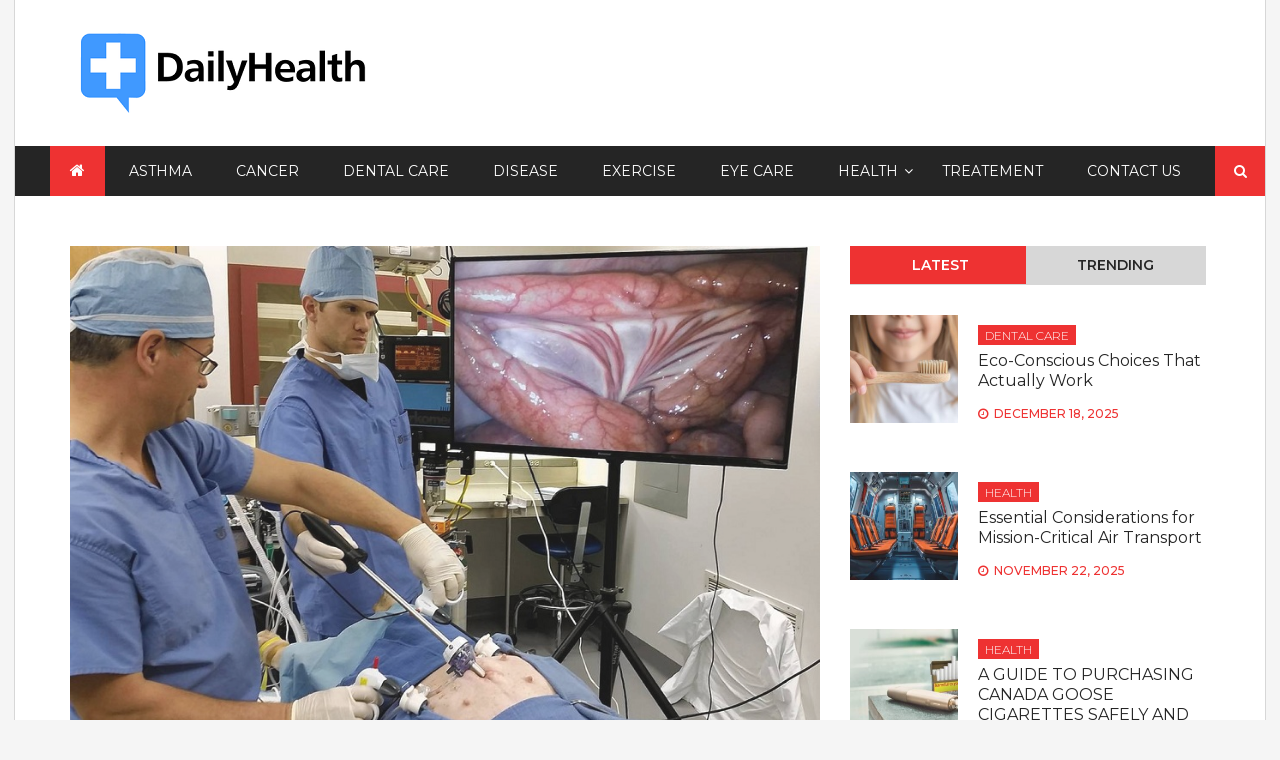

--- FILE ---
content_type: text/html; charset=UTF-8
request_url: https://dailyhealthcarechat.com/significance-of-regular-check-ups-with-your-obstetrician-and-gynecologist/
body_size: 12979
content:
<!DOCTYPE html> <html lang="en-US">
<head>
    	<meta name="robots" content="noodp" />
<meta name="robots" content="index, follow">
<script data-ad-client="ca-pub-8288407026647732" async src="https://pagead2.googlesyndication.com/pagead/js/adsbygoogle.js"></script>
		<meta charset="utf-8">
    <meta http-equiv="X-UA-Compatible" content="IE=edge">
    <meta name="viewport" content="width=device-width, initial-scale=1, maximum-scale=1"> 
	
	<title>Significance of Regular Check-ups with Your Obstetrician and Gynecologist | Dailyhealthcarechat.com</title>
<meta name='robots' content='max-image-preview:large' />

<!-- All In One SEO Pack 3.7.1[446,542] -->
<meta name="description"  content="simple truth - your health is in your hands. Those regular visits to your obstetrician and gynecologist are your sword and shield in the battle" />

<script type="application/ld+json" class="aioseop-schema">{"@context":"https://schema.org","@graph":[{"@type":"Organization","@id":"https://dailyhealthcarechat.com/#organization","url":"https://dailyhealthcarechat.com/","name":"My Blog","sameAs":[],"logo":{"@type":"ImageObject","@id":"https://dailyhealthcarechat.com/#logo","url":"https://dailyhealthcarechat.com/wp-content/uploads/2022/06/cropped-dailyhealthcarechat.png","caption":""},"image":{"@id":"https://dailyhealthcarechat.com/#logo"}},{"@type":"WebSite","@id":"https://dailyhealthcarechat.com/#website","url":"https://dailyhealthcarechat.com/","name":"My Blog","publisher":{"@id":"https://dailyhealthcarechat.com/#organization"},"potentialAction":{"@type":"SearchAction","target":"https://dailyhealthcarechat.com/?s={search_term_string}","query-input":"required name=search_term_string"}},{"@type":"WebPage","@id":"https://dailyhealthcarechat.com/significance-of-regular-check-ups-with-your-obstetrician-and-gynecologist/#webpage","url":"https://dailyhealthcarechat.com/significance-of-regular-check-ups-with-your-obstetrician-and-gynecologist/","inLanguage":"en-US","name":"Significance of Regular Check-ups with Your Obstetrician and Gynecologist","isPartOf":{"@id":"https://dailyhealthcarechat.com/#website"},"breadcrumb":{"@id":"https://dailyhealthcarechat.com/significance-of-regular-check-ups-with-your-obstetrician-and-gynecologist/#breadcrumblist"},"description":"simple truth - your health is in your hands. Those regular visits to your obstetrician and gynecologist are your sword and shield in the battle","image":{"@type":"ImageObject","@id":"https://dailyhealthcarechat.com/significance-of-regular-check-ups-with-your-obstetrician-and-gynecologist/#primaryimage","url":"https://dailyhealthcarechat.com/wp-content/uploads/2023/11/invasive-surgery.jpg","width":875,"height":563},"primaryImageOfPage":{"@id":"https://dailyhealthcarechat.com/significance-of-regular-check-ups-with-your-obstetrician-and-gynecologist/#primaryimage"},"datePublished":"2023-11-10T04:47:47+00:00","dateModified":"2023-11-10T04:47:47+00:00"},{"@type":"Article","@id":"https://dailyhealthcarechat.com/significance-of-regular-check-ups-with-your-obstetrician-and-gynecologist/#article","isPartOf":{"@id":"https://dailyhealthcarechat.com/significance-of-regular-check-ups-with-your-obstetrician-and-gynecologist/#webpage"},"author":{"@id":"https://dailyhealthcarechat.com/author/admin/#author"},"headline":"Significance of Regular Check-ups with Your Obstetrician and Gynecologist","datePublished":"2023-11-10T04:47:47+00:00","dateModified":"2023-11-10T04:47:47+00:00","commentCount":0,"mainEntityOfPage":{"@id":"https://dailyhealthcarechat.com/significance-of-regular-check-ups-with-your-obstetrician-and-gynecologist/#webpage"},"publisher":{"@id":"https://dailyhealthcarechat.com/#organization"},"articleSection":"Surgery","image":{"@type":"ImageObject","@id":"https://dailyhealthcarechat.com/significance-of-regular-check-ups-with-your-obstetrician-and-gynecologist/#primaryimage","url":"https://dailyhealthcarechat.com/wp-content/uploads/2023/11/invasive-surgery.jpg","width":875,"height":563}},{"@type":"Person","@id":"https://dailyhealthcarechat.com/author/admin/#author","name":"admin","sameAs":[],"image":{"@type":"ImageObject","@id":"https://dailyhealthcarechat.com/#personlogo","url":"https://secure.gravatar.com/avatar/6882c2cbe177210e462c3411d07bf0e4?s=96&d=mm&r=g","width":96,"height":96,"caption":"admin"}},{"@type":"BreadcrumbList","@id":"https://dailyhealthcarechat.com/significance-of-regular-check-ups-with-your-obstetrician-and-gynecologist/#breadcrumblist","itemListElement":[{"@type":"ListItem","position":1,"item":{"@type":"WebPage","@id":"https://dailyhealthcarechat.com/","url":"https://dailyhealthcarechat.com/","name":"Daily Health Care Chat News, Tips, Nutrition, Diet and Fitness News Portal | Dailyhealthcarechat.com"}},{"@type":"ListItem","position":2,"item":{"@type":"WebPage","@id":"https://dailyhealthcarechat.com/significance-of-regular-check-ups-with-your-obstetrician-and-gynecologist/","url":"https://dailyhealthcarechat.com/significance-of-regular-check-ups-with-your-obstetrician-and-gynecologist/","name":"Significance of Regular Check-ups with Your Obstetrician and Gynecologist"}}]}]}</script>
<link rel="canonical" href="https://dailyhealthcarechat.com/significance-of-regular-check-ups-with-your-obstetrician-and-gynecologist/" />
<!-- All In One SEO Pack -->
<link rel='dns-prefetch' href='//fonts.googleapis.com' />
<link rel="alternate" type="application/rss+xml" title="My Blog &raquo; Feed" href="https://dailyhealthcarechat.com/feed/" />
<link rel="alternate" type="application/rss+xml" title="My Blog &raquo; Comments Feed" href="https://dailyhealthcarechat.com/comments/feed/" />
<link rel="alternate" type="application/rss+xml" title="My Blog &raquo; Significance of Regular Check-ups with Your Obstetrician and Gynecologist Comments Feed" href="https://dailyhealthcarechat.com/significance-of-regular-check-ups-with-your-obstetrician-and-gynecologist/feed/" />
<script type="text/javascript">
/* <![CDATA[ */
window._wpemojiSettings = {"baseUrl":"https:\/\/s.w.org\/images\/core\/emoji\/15.0.3\/72x72\/","ext":".png","svgUrl":"https:\/\/s.w.org\/images\/core\/emoji\/15.0.3\/svg\/","svgExt":".svg","source":{"concatemoji":"https:\/\/dailyhealthcarechat.com\/wp-includes\/js\/wp-emoji-release.min.js?ver=6.6.4"}};
/*! This file is auto-generated */
!function(i,n){var o,s,e;function c(e){try{var t={supportTests:e,timestamp:(new Date).valueOf()};sessionStorage.setItem(o,JSON.stringify(t))}catch(e){}}function p(e,t,n){e.clearRect(0,0,e.canvas.width,e.canvas.height),e.fillText(t,0,0);var t=new Uint32Array(e.getImageData(0,0,e.canvas.width,e.canvas.height).data),r=(e.clearRect(0,0,e.canvas.width,e.canvas.height),e.fillText(n,0,0),new Uint32Array(e.getImageData(0,0,e.canvas.width,e.canvas.height).data));return t.every(function(e,t){return e===r[t]})}function u(e,t,n){switch(t){case"flag":return n(e,"\ud83c\udff3\ufe0f\u200d\u26a7\ufe0f","\ud83c\udff3\ufe0f\u200b\u26a7\ufe0f")?!1:!n(e,"\ud83c\uddfa\ud83c\uddf3","\ud83c\uddfa\u200b\ud83c\uddf3")&&!n(e,"\ud83c\udff4\udb40\udc67\udb40\udc62\udb40\udc65\udb40\udc6e\udb40\udc67\udb40\udc7f","\ud83c\udff4\u200b\udb40\udc67\u200b\udb40\udc62\u200b\udb40\udc65\u200b\udb40\udc6e\u200b\udb40\udc67\u200b\udb40\udc7f");case"emoji":return!n(e,"\ud83d\udc26\u200d\u2b1b","\ud83d\udc26\u200b\u2b1b")}return!1}function f(e,t,n){var r="undefined"!=typeof WorkerGlobalScope&&self instanceof WorkerGlobalScope?new OffscreenCanvas(300,150):i.createElement("canvas"),a=r.getContext("2d",{willReadFrequently:!0}),o=(a.textBaseline="top",a.font="600 32px Arial",{});return e.forEach(function(e){o[e]=t(a,e,n)}),o}function t(e){var t=i.createElement("script");t.src=e,t.defer=!0,i.head.appendChild(t)}"undefined"!=typeof Promise&&(o="wpEmojiSettingsSupports",s=["flag","emoji"],n.supports={everything:!0,everythingExceptFlag:!0},e=new Promise(function(e){i.addEventListener("DOMContentLoaded",e,{once:!0})}),new Promise(function(t){var n=function(){try{var e=JSON.parse(sessionStorage.getItem(o));if("object"==typeof e&&"number"==typeof e.timestamp&&(new Date).valueOf()<e.timestamp+604800&&"object"==typeof e.supportTests)return e.supportTests}catch(e){}return null}();if(!n){if("undefined"!=typeof Worker&&"undefined"!=typeof OffscreenCanvas&&"undefined"!=typeof URL&&URL.createObjectURL&&"undefined"!=typeof Blob)try{var e="postMessage("+f.toString()+"("+[JSON.stringify(s),u.toString(),p.toString()].join(",")+"));",r=new Blob([e],{type:"text/javascript"}),a=new Worker(URL.createObjectURL(r),{name:"wpTestEmojiSupports"});return void(a.onmessage=function(e){c(n=e.data),a.terminate(),t(n)})}catch(e){}c(n=f(s,u,p))}t(n)}).then(function(e){for(var t in e)n.supports[t]=e[t],n.supports.everything=n.supports.everything&&n.supports[t],"flag"!==t&&(n.supports.everythingExceptFlag=n.supports.everythingExceptFlag&&n.supports[t]);n.supports.everythingExceptFlag=n.supports.everythingExceptFlag&&!n.supports.flag,n.DOMReady=!1,n.readyCallback=function(){n.DOMReady=!0}}).then(function(){return e}).then(function(){var e;n.supports.everything||(n.readyCallback(),(e=n.source||{}).concatemoji?t(e.concatemoji):e.wpemoji&&e.twemoji&&(t(e.twemoji),t(e.wpemoji)))}))}((window,document),window._wpemojiSettings);
/* ]]> */
</script>
		<style type="text/css">
			.epvc-eye {
				margin-right: 3px;
				width: 13px;
				display: inline-block;
				height: 13px;
				border: solid 1px #000;
				border-radius:  75% 15%;
				position: relative;
				transform: rotate(45deg);
			}
			.epvc-eye:before {
				content: '';
				display: block;
				position: absolute;
				width: 5px;
				height: 5px;
				border: solid 1px #000;
				border-radius: 50%;
				left: 3px;
				top: 3px;
			}
		</style>
	<style id='wp-emoji-styles-inline-css' type='text/css'>

	img.wp-smiley, img.emoji {
		display: inline !important;
		border: none !important;
		box-shadow: none !important;
		height: 1em !important;
		width: 1em !important;
		margin: 0 0.07em !important;
		vertical-align: -0.1em !important;
		background: none !important;
		padding: 0 !important;
	}
</style>
<link rel='stylesheet' id='wp-block-library-css' href='https://dailyhealthcarechat.com/wp-includes/css/dist/block-library/style.min.css?ver=6.6.4' type='text/css' media='all' />
<style id='classic-theme-styles-inline-css' type='text/css'>
/*! This file is auto-generated */
.wp-block-button__link{color:#fff;background-color:#32373c;border-radius:9999px;box-shadow:none;text-decoration:none;padding:calc(.667em + 2px) calc(1.333em + 2px);font-size:1.125em}.wp-block-file__button{background:#32373c;color:#fff;text-decoration:none}
</style>
<style id='global-styles-inline-css' type='text/css'>
:root{--wp--preset--aspect-ratio--square: 1;--wp--preset--aspect-ratio--4-3: 4/3;--wp--preset--aspect-ratio--3-4: 3/4;--wp--preset--aspect-ratio--3-2: 3/2;--wp--preset--aspect-ratio--2-3: 2/3;--wp--preset--aspect-ratio--16-9: 16/9;--wp--preset--aspect-ratio--9-16: 9/16;--wp--preset--color--black: #000000;--wp--preset--color--cyan-bluish-gray: #abb8c3;--wp--preset--color--white: #ffffff;--wp--preset--color--pale-pink: #f78da7;--wp--preset--color--vivid-red: #cf2e2e;--wp--preset--color--luminous-vivid-orange: #ff6900;--wp--preset--color--luminous-vivid-amber: #fcb900;--wp--preset--color--light-green-cyan: #7bdcb5;--wp--preset--color--vivid-green-cyan: #00d084;--wp--preset--color--pale-cyan-blue: #8ed1fc;--wp--preset--color--vivid-cyan-blue: #0693e3;--wp--preset--color--vivid-purple: #9b51e0;--wp--preset--gradient--vivid-cyan-blue-to-vivid-purple: linear-gradient(135deg,rgba(6,147,227,1) 0%,rgb(155,81,224) 100%);--wp--preset--gradient--light-green-cyan-to-vivid-green-cyan: linear-gradient(135deg,rgb(122,220,180) 0%,rgb(0,208,130) 100%);--wp--preset--gradient--luminous-vivid-amber-to-luminous-vivid-orange: linear-gradient(135deg,rgba(252,185,0,1) 0%,rgba(255,105,0,1) 100%);--wp--preset--gradient--luminous-vivid-orange-to-vivid-red: linear-gradient(135deg,rgba(255,105,0,1) 0%,rgb(207,46,46) 100%);--wp--preset--gradient--very-light-gray-to-cyan-bluish-gray: linear-gradient(135deg,rgb(238,238,238) 0%,rgb(169,184,195) 100%);--wp--preset--gradient--cool-to-warm-spectrum: linear-gradient(135deg,rgb(74,234,220) 0%,rgb(151,120,209) 20%,rgb(207,42,186) 40%,rgb(238,44,130) 60%,rgb(251,105,98) 80%,rgb(254,248,76) 100%);--wp--preset--gradient--blush-light-purple: linear-gradient(135deg,rgb(255,206,236) 0%,rgb(152,150,240) 100%);--wp--preset--gradient--blush-bordeaux: linear-gradient(135deg,rgb(254,205,165) 0%,rgb(254,45,45) 50%,rgb(107,0,62) 100%);--wp--preset--gradient--luminous-dusk: linear-gradient(135deg,rgb(255,203,112) 0%,rgb(199,81,192) 50%,rgb(65,88,208) 100%);--wp--preset--gradient--pale-ocean: linear-gradient(135deg,rgb(255,245,203) 0%,rgb(182,227,212) 50%,rgb(51,167,181) 100%);--wp--preset--gradient--electric-grass: linear-gradient(135deg,rgb(202,248,128) 0%,rgb(113,206,126) 100%);--wp--preset--gradient--midnight: linear-gradient(135deg,rgb(2,3,129) 0%,rgb(40,116,252) 100%);--wp--preset--font-size--small: 13px;--wp--preset--font-size--medium: 20px;--wp--preset--font-size--large: 36px;--wp--preset--font-size--x-large: 42px;--wp--preset--spacing--20: 0.44rem;--wp--preset--spacing--30: 0.67rem;--wp--preset--spacing--40: 1rem;--wp--preset--spacing--50: 1.5rem;--wp--preset--spacing--60: 2.25rem;--wp--preset--spacing--70: 3.38rem;--wp--preset--spacing--80: 5.06rem;--wp--preset--shadow--natural: 6px 6px 9px rgba(0, 0, 0, 0.2);--wp--preset--shadow--deep: 12px 12px 50px rgba(0, 0, 0, 0.4);--wp--preset--shadow--sharp: 6px 6px 0px rgba(0, 0, 0, 0.2);--wp--preset--shadow--outlined: 6px 6px 0px -3px rgba(255, 255, 255, 1), 6px 6px rgba(0, 0, 0, 1);--wp--preset--shadow--crisp: 6px 6px 0px rgba(0, 0, 0, 1);}:where(.is-layout-flex){gap: 0.5em;}:where(.is-layout-grid){gap: 0.5em;}body .is-layout-flex{display: flex;}.is-layout-flex{flex-wrap: wrap;align-items: center;}.is-layout-flex > :is(*, div){margin: 0;}body .is-layout-grid{display: grid;}.is-layout-grid > :is(*, div){margin: 0;}:where(.wp-block-columns.is-layout-flex){gap: 2em;}:where(.wp-block-columns.is-layout-grid){gap: 2em;}:where(.wp-block-post-template.is-layout-flex){gap: 1.25em;}:where(.wp-block-post-template.is-layout-grid){gap: 1.25em;}.has-black-color{color: var(--wp--preset--color--black) !important;}.has-cyan-bluish-gray-color{color: var(--wp--preset--color--cyan-bluish-gray) !important;}.has-white-color{color: var(--wp--preset--color--white) !important;}.has-pale-pink-color{color: var(--wp--preset--color--pale-pink) !important;}.has-vivid-red-color{color: var(--wp--preset--color--vivid-red) !important;}.has-luminous-vivid-orange-color{color: var(--wp--preset--color--luminous-vivid-orange) !important;}.has-luminous-vivid-amber-color{color: var(--wp--preset--color--luminous-vivid-amber) !important;}.has-light-green-cyan-color{color: var(--wp--preset--color--light-green-cyan) !important;}.has-vivid-green-cyan-color{color: var(--wp--preset--color--vivid-green-cyan) !important;}.has-pale-cyan-blue-color{color: var(--wp--preset--color--pale-cyan-blue) !important;}.has-vivid-cyan-blue-color{color: var(--wp--preset--color--vivid-cyan-blue) !important;}.has-vivid-purple-color{color: var(--wp--preset--color--vivid-purple) !important;}.has-black-background-color{background-color: var(--wp--preset--color--black) !important;}.has-cyan-bluish-gray-background-color{background-color: var(--wp--preset--color--cyan-bluish-gray) !important;}.has-white-background-color{background-color: var(--wp--preset--color--white) !important;}.has-pale-pink-background-color{background-color: var(--wp--preset--color--pale-pink) !important;}.has-vivid-red-background-color{background-color: var(--wp--preset--color--vivid-red) !important;}.has-luminous-vivid-orange-background-color{background-color: var(--wp--preset--color--luminous-vivid-orange) !important;}.has-luminous-vivid-amber-background-color{background-color: var(--wp--preset--color--luminous-vivid-amber) !important;}.has-light-green-cyan-background-color{background-color: var(--wp--preset--color--light-green-cyan) !important;}.has-vivid-green-cyan-background-color{background-color: var(--wp--preset--color--vivid-green-cyan) !important;}.has-pale-cyan-blue-background-color{background-color: var(--wp--preset--color--pale-cyan-blue) !important;}.has-vivid-cyan-blue-background-color{background-color: var(--wp--preset--color--vivid-cyan-blue) !important;}.has-vivid-purple-background-color{background-color: var(--wp--preset--color--vivid-purple) !important;}.has-black-border-color{border-color: var(--wp--preset--color--black) !important;}.has-cyan-bluish-gray-border-color{border-color: var(--wp--preset--color--cyan-bluish-gray) !important;}.has-white-border-color{border-color: var(--wp--preset--color--white) !important;}.has-pale-pink-border-color{border-color: var(--wp--preset--color--pale-pink) !important;}.has-vivid-red-border-color{border-color: var(--wp--preset--color--vivid-red) !important;}.has-luminous-vivid-orange-border-color{border-color: var(--wp--preset--color--luminous-vivid-orange) !important;}.has-luminous-vivid-amber-border-color{border-color: var(--wp--preset--color--luminous-vivid-amber) !important;}.has-light-green-cyan-border-color{border-color: var(--wp--preset--color--light-green-cyan) !important;}.has-vivid-green-cyan-border-color{border-color: var(--wp--preset--color--vivid-green-cyan) !important;}.has-pale-cyan-blue-border-color{border-color: var(--wp--preset--color--pale-cyan-blue) !important;}.has-vivid-cyan-blue-border-color{border-color: var(--wp--preset--color--vivid-cyan-blue) !important;}.has-vivid-purple-border-color{border-color: var(--wp--preset--color--vivid-purple) !important;}.has-vivid-cyan-blue-to-vivid-purple-gradient-background{background: var(--wp--preset--gradient--vivid-cyan-blue-to-vivid-purple) !important;}.has-light-green-cyan-to-vivid-green-cyan-gradient-background{background: var(--wp--preset--gradient--light-green-cyan-to-vivid-green-cyan) !important;}.has-luminous-vivid-amber-to-luminous-vivid-orange-gradient-background{background: var(--wp--preset--gradient--luminous-vivid-amber-to-luminous-vivid-orange) !important;}.has-luminous-vivid-orange-to-vivid-red-gradient-background{background: var(--wp--preset--gradient--luminous-vivid-orange-to-vivid-red) !important;}.has-very-light-gray-to-cyan-bluish-gray-gradient-background{background: var(--wp--preset--gradient--very-light-gray-to-cyan-bluish-gray) !important;}.has-cool-to-warm-spectrum-gradient-background{background: var(--wp--preset--gradient--cool-to-warm-spectrum) !important;}.has-blush-light-purple-gradient-background{background: var(--wp--preset--gradient--blush-light-purple) !important;}.has-blush-bordeaux-gradient-background{background: var(--wp--preset--gradient--blush-bordeaux) !important;}.has-luminous-dusk-gradient-background{background: var(--wp--preset--gradient--luminous-dusk) !important;}.has-pale-ocean-gradient-background{background: var(--wp--preset--gradient--pale-ocean) !important;}.has-electric-grass-gradient-background{background: var(--wp--preset--gradient--electric-grass) !important;}.has-midnight-gradient-background{background: var(--wp--preset--gradient--midnight) !important;}.has-small-font-size{font-size: var(--wp--preset--font-size--small) !important;}.has-medium-font-size{font-size: var(--wp--preset--font-size--medium) !important;}.has-large-font-size{font-size: var(--wp--preset--font-size--large) !important;}.has-x-large-font-size{font-size: var(--wp--preset--font-size--x-large) !important;}
:where(.wp-block-post-template.is-layout-flex){gap: 1.25em;}:where(.wp-block-post-template.is-layout-grid){gap: 1.25em;}
:where(.wp-block-columns.is-layout-flex){gap: 2em;}:where(.wp-block-columns.is-layout-grid){gap: 2em;}
:root :where(.wp-block-pullquote){font-size: 1.5em;line-height: 1.6;}
</style>
<link rel='stylesheet' id='power_magazine-google-fonts-css' href='https://fonts.googleapis.com/css?family=Montserrat%3A100%2C100i%2C200%2C200i%2C300%2C300i%2C400%2C400i%2C500%2C500i%2C600%2C600i%2C700%2C700i%2C800%2C800i%2C900%2C900i&#038;subset=latin%2Clatin-ext' type='text/css' media='all' />
<link rel='stylesheet' id='fontawesome-css' href='https://dailyhealthcarechat.com/wp-content/themes/power-magazine/assets/css/font-awesome.min.css?ver=6.6.4' type='text/css' media='all' />
<link rel='stylesheet' id='meanmenu-css' href='https://dailyhealthcarechat.com/wp-content/themes/power-magazine/assets/css/meanmenu.css?ver=6.6.4' type='text/css' media='all' />
<link rel='stylesheet' id='magnific-popup-css-css' href='https://dailyhealthcarechat.com/wp-content/themes/power-magazine/assets/css/magnific-popup.css?ver=6.6.4' type='text/css' media='all' />
<link rel='stylesheet' id='slick-css' href='https://dailyhealthcarechat.com/wp-content/themes/power-magazine/assets/css/slick.css?ver=6.6.4' type='text/css' media='all' />
<link rel='stylesheet' id='slick-theme-css' href='https://dailyhealthcarechat.com/wp-content/themes/power-magazine/assets/css/slick-theme.css?ver=6.6.4' type='text/css' media='all' />
<link rel='stylesheet' id='power-magazine-style-css' href='https://dailyhealthcarechat.com/wp-content/themes/power-magazine/style.css?ver=6.6.4' type='text/css' media='all' />
<style id='power-magazine-style-inline-css' type='text/css'>
.site-title, .site-description{
			position: absolute;
			clip: rect(1px, 1px, 1px, 1px); 
		}img.custom-logo{
		max-width: 439px;

	}.site-header .search-toggle, 
					.site-header .search-section form input[type=submit],
					button, 
					input[type="button"], 
					input[type="reset"], input[type="submit"], 
					a.button{
						background-color: #ee3232;
	}button, 
	input[type="button"], 
	input[type="reset"],
	input[type="submit"], 
	a.button{
		border-color: #ee3232;
	} button:hover, 
	input[type="button"]:hover, 
	input[type="reset"]:hover, 
	input[type="submit"]:hover, 
	a.button:hover,
	.entry-meta > div, 
	.entry-meta > div a,
	.author-info-wrap .author-info a{
		color: #ee3232;
	} 
</style>
<link rel='stylesheet' id='power-magazine-responsive-css' href='https://dailyhealthcarechat.com/wp-content/themes/power-magazine/assets/css/responsive.css?ver=6.6.4' type='text/css' media='all' />
<script type="text/javascript" src="https://dailyhealthcarechat.com/wp-includes/js/jquery/jquery.min.js?ver=3.7.1" id="jquery-core-js"></script>
<script type="text/javascript" src="https://dailyhealthcarechat.com/wp-includes/js/jquery/jquery-migrate.min.js?ver=3.4.1" id="jquery-migrate-js"></script>
<link rel="https://api.w.org/" href="https://dailyhealthcarechat.com/wp-json/" /><link rel="alternate" title="JSON" type="application/json" href="https://dailyhealthcarechat.com/wp-json/wp/v2/posts/475" /><link rel="EditURI" type="application/rsd+xml" title="RSD" href="https://dailyhealthcarechat.com/xmlrpc.php?rsd" />
<meta name="generator" content="WordPress 6.6.4" />
<link rel='shortlink' href='https://dailyhealthcarechat.com/?p=475' />
<link rel="alternate" title="oEmbed (JSON)" type="application/json+oembed" href="https://dailyhealthcarechat.com/wp-json/oembed/1.0/embed?url=https%3A%2F%2Fdailyhealthcarechat.com%2Fsignificance-of-regular-check-ups-with-your-obstetrician-and-gynecologist%2F" />
<link rel="alternate" title="oEmbed (XML)" type="text/xml+oembed" href="https://dailyhealthcarechat.com/wp-json/oembed/1.0/embed?url=https%3A%2F%2Fdailyhealthcarechat.com%2Fsignificance-of-regular-check-ups-with-your-obstetrician-and-gynecologist%2F&#038;format=xml" />
<!-- MagenetMonetization V: 1.0.29.2--><!-- MagenetMonetization 1 --><!-- MagenetMonetization 1.1 --><link rel="pingback" href="https://dailyhealthcarechat.com/xmlrpc.php"><link rel="icon" href="https://dailyhealthcarechat.com/wp-content/uploads/2022/06/cropped-dailyhealthcarechat-1-32x32.png" sizes="32x32" />
<link rel="icon" href="https://dailyhealthcarechat.com/wp-content/uploads/2022/06/cropped-dailyhealthcarechat-1-192x192.png" sizes="192x192" />
<link rel="apple-touch-icon" href="https://dailyhealthcarechat.com/wp-content/uploads/2022/06/cropped-dailyhealthcarechat-1-180x180.png" />
<meta name="msapplication-TileImage" content="https://dailyhealthcarechat.com/wp-content/uploads/2022/06/cropped-dailyhealthcarechat-1-270x270.png" />
	<meta name="adxom-verification" content="1gnitsoptseugdiap3304427494555ac4590a55549472">

</head>

<body class="post-template-default single single-post postid-475 single-format-standard wp-custom-logo right-sidebar full-layout boxed-layout">
		    <div id="page" class="site">
    	<a class="skip-link screen-reader-text" href="#content">Skip to content</a>
    	<header id="masthead" class="site-header"><!-- header starting from here --><div class="hgroup-wrap"><!-- hrgroup wrapper -->        <div class="site-header-middle">
            <div class="container ">
                <div class="row ">
                    <div class="custom-col-5">
								<section class="site-branding">
	    		    		<div class="site-logo">
	    			<a href="https://dailyhealthcarechat.com/" class="custom-logo-link" rel="home"><img width="311" height="100" src="https://dailyhealthcarechat.com/wp-content/uploads/2022/06/cropped-dailyhealthcarechat.png" class="custom-logo" alt="My Blog" decoding="async" srcset="https://dailyhealthcarechat.com/wp-content/uploads/2022/06/cropped-dailyhealthcarechat.png 311w, https://dailyhealthcarechat.com/wp-content/uploads/2022/06/cropped-dailyhealthcarechat-300x96.png 300w" sizes="(max-width: 311px) 100vw, 311px" /></a> 
	    		</div>
			
					</section><!-- .site-branding -->	
		                    </div>
                    <div class="custom-col-7">
						                    </div>
                </div>
            </div>
        </div>

	
        <div id="navbar" class="navbar">        	
            <div class="container">
                <nav id="site-navigation" class="navigation main-navigation">
                                            <div class="home-icon">
                            <a href="https://dailyhealthcarechat.com/" rel="home"> <i class="fa fa-home"> </i> </a>
                        </div>
                    					<div class="menu-main-container"><ul id="primary-menu" class="menu"><li id="menu-item-46" class="menu-item menu-item-type-taxonomy menu-item-object-category menu-item-46"><a href="https://dailyhealthcarechat.com/category/asthma/">Asthma</a></li>
<li id="menu-item-48" class="menu-item menu-item-type-taxonomy menu-item-object-category menu-item-48"><a href="https://dailyhealthcarechat.com/category/cancer/">Cancer</a></li>
<li id="menu-item-50" class="menu-item menu-item-type-taxonomy menu-item-object-category menu-item-50"><a href="https://dailyhealthcarechat.com/category/dental-care/">Dental care</a></li>
<li id="menu-item-51" class="menu-item menu-item-type-taxonomy menu-item-object-category menu-item-51"><a href="https://dailyhealthcarechat.com/category/disease/">Disease</a></li>
<li id="menu-item-52" class="menu-item menu-item-type-taxonomy menu-item-object-category menu-item-52"><a href="https://dailyhealthcarechat.com/category/exercise/">Exercise</a></li>
<li id="menu-item-53" class="menu-item menu-item-type-taxonomy menu-item-object-category menu-item-53"><a href="https://dailyhealthcarechat.com/category/eye-care/">Eye care</a></li>
<li id="menu-item-55" class="menu-item menu-item-type-taxonomy menu-item-object-category menu-item-has-children menu-item-55"><a href="https://dailyhealthcarechat.com/category/health/">Health</a>
<ul class="sub-menu">
	<li id="menu-item-45" class="menu-item menu-item-type-taxonomy menu-item-object-category menu-item-45"><a href="https://dailyhealthcarechat.com/category/addiction/">Addiction</a></li>
	<li id="menu-item-54" class="menu-item menu-item-type-taxonomy menu-item-object-category menu-item-54"><a href="https://dailyhealthcarechat.com/category/food/">Food</a></li>
	<li id="menu-item-47" class="menu-item menu-item-type-taxonomy menu-item-object-category menu-item-47"><a href="https://dailyhealthcarechat.com/category/beauty/">Beauty</a></li>
</ul>
</li>
<li id="menu-item-56" class="menu-item menu-item-type-taxonomy menu-item-object-category menu-item-56"><a href="https://dailyhealthcarechat.com/category/treatement/">Treatement</a></li>
<li id="menu-item-242" class="menu-item menu-item-type-post_type menu-item-object-page menu-item-242"><a href="https://dailyhealthcarechat.com/contact-us/">Contact Us</a></li>
</ul></div>                </nav><!-- main-navigation ends here -->
            </div>            
            	            <div class="search-section">
	                <a href="javascript:void(0)" class="search-toggle"><i class="fa fa-search" aria-hidden="true"></i></a>
	                <form role="search" method="get" class="search-form" action="https://dailyhealthcarechat.com/">
				<label>
					<span class="screen-reader-text">Search for:</span>
					<input type="search" class="search-field" placeholder="Search &hellip;" value="" name="s" />
				</label>
				<input type="submit" class="search-submit" value="Search" />
			</form>	            </div><!-- .search-section -->
                    </div><!-- navbar ends here -->
	</div><!-- hrgroup wrapper ends here --></header><!-- header ends here --><div id="content" class="site-content"><div class="container">
	<div class="row">
		<div id="primary" class="content-area">
			<main id="main" class="site-main">

				<article id="post-475" class="featured-post post-475 post type-post status-publish format-standard has-post-thumbnail hentry category-surgery">
    
			<figure class="post-thumbnail">
				<img width="875" height="563" src="https://dailyhealthcarechat.com/wp-content/uploads/2023/11/invasive-surgery.jpg" class="attachment-post-thumbnail size-post-thumbnail wp-post-image" alt="invasive surgery" decoding="async" fetchpriority="high" srcset="https://dailyhealthcarechat.com/wp-content/uploads/2023/11/invasive-surgery.jpg 875w, https://dailyhealthcarechat.com/wp-content/uploads/2023/11/invasive-surgery-300x193.jpg 300w, https://dailyhealthcarechat.com/wp-content/uploads/2023/11/invasive-surgery-768x494.jpg 768w" sizes="(max-width: 875px) 100vw, 875px" />			</figure><!-- .post-thumbnail -->

		    <div class="post-content">
        <header class="entry-header">
             <h1 class="entry-title">
                Significance of Regular Check-ups with Your Obstetrician and Gynecologist            </h1>
        </header>
        <div class="entry-meta">
            <div class="posted-on"><a href="https://dailyhealthcarechat.com/significance-of-regular-check-ups-with-your-obstetrician-and-gynecologist/" rel="bookmark"><time class="entry-date published updated" datetime="2023-11-10T04:47:47+00:00">November 10, 2023</time></a></div><div class="post-author"> by <span class="author vcard"><a class="url fn n" href="https://dailyhealthcarechat.com/author/admin/">admin</a></span></div>           
        </div>        
        <div class="entry-content">
            <div class='epvc-post-count'><span class='epvc-eye'></span>  <span class="epvc-count"> 935</span><span class='epvc-label'> Views</span></div><p style="text-align: justify;"><span style="font-weight: 400;">Imagine navigating the glittering streets of Las Vegas with peace in your heart, knowing your health is in good hands. Suddenly that peace shatters with an odd twinge in your abdomen. An icy fear grips you. Perhaps if that regular check-up with your obstetrician and gynecologist hadn&#8217;t been postponed, this scenario wouldn&#8217;t be as worrying. Regular check-ups are not just a routine; they serve as a proactive measure for detecting any potential health issues early. They can also enlighten you about healthier alternatives, like the <strong>&#8216;</strong></span><strong><a href="https://www.lasvegasgynsurgery.com/services/minimally-invasive-surgery">minimally invasive surgery Las Vegas</a></strong><span style="font-weight: 400;"><strong>&#8216;</strong> has to offer &#8211; a less daunting route when compared to traditional surgical procedures. This is the profound significance of scheduling regular visits with your obstetrician and gynecologist.</span></p>
<h2 style="text-align: justify;"><span style="font-weight: 400;">Facing the Fear</span></h2>
<p style="text-align: justify;"><span style="font-weight: 400;">It&#8217;s human to fear the unknown. That twinge in your abdomen could be anything &#8211; a simple gas pain or something more serious. But wouldn&#8217;t it be better to know for sure? Regular check-ups give us that certainty. They help us see the unseen, hear the unspoken whispers of our bodies.</span></p>
<h2 style="text-align: justify;"><span style="font-weight: 400;">The Power of Early Detection</span></h2>
<p style="text-align: justify;"><span style="font-weight: 400;">Early detection is more than a buzzword. It&#8217;s a beacon of hope. It&#8217;s the whispering wind that warns sailors of storms ahead. Through regular check-ups, potential threats can be spotted early. This means easier treatments, better outcomes, and longer, healthier lives. It&#8217;s not just about catching the bad guys; it&#8217;s also about setting the right course for your health journey.</span></p>
<h2 style="text-align: justify;"><span style="font-weight: 400;">Discovering Healthier Alternatives</span></h2>
<p style="text-align: justify;"><span style="font-weight: 400;">When it comes to treatments, one size doesn&#8217;t fit all. What works for one person may not work for another. That&#8217;s why it&#8217;s crucial to be aware of all available options. For instance, minimally invasive surgery Las Vegas offers a new horizon for those who dread the thought of traditional surgical procedures. It brings fewer scars, less pain, and quicker recovery &#8211; the perfect blend for the modern health warrior.</span></p>
<h2 style="text-align: justify;"><span style="font-weight: 400;">Prevention is Preferable</span></h2>
<p style="text-align: justify;"><span style="font-weight: 400;">Wouldn&#8217;t it be better if we could stop the storm before it begins? Regular check-ups offer us that power. They enable us to take proactive steps towards our health. With regular health screenings, you can adopt healthier habits, make informed decisions, and be in control. It&#8217;s like having a crystal ball that shows you the future of your health &#8211; and you can change that future.</span></p>
<h2 style="text-align: justify;"><span style="font-weight: 400;">Conclusion</span></h2>
<p style="text-align: justify;"><span style="font-weight: 400;">In the end, it all comes down to one simple truth &#8211; your health is in your hands. Those regular visits to your obstetrician and gynecologist are your sword and shield in the battle for health. They are your roadmap to a healthier future. With them, you can face the unknown, detect potential threats early, discover healthier alternatives like minimally invasive surgery in Las Vegas, and prevent health issues before they start. So, next time you think about postponing that check-up, remember the power it holds.</span></p>
                    </div>
    </div>
</article><!-- #post-475 -->


	<nav class="navigation post-navigation" aria-label="Posts">
		<h2 class="screen-reader-text">Post navigation</h2>
		<div class="nav-links"><div class="nav-previous"><a href="https://dailyhealthcarechat.com/understanding-the-role-of-a-primary-care-provider/" rel="prev">Understanding the Role of a Primary Care Provider</a></div><div class="nav-next"><a href="https://dailyhealthcarechat.com/the-influence-of-social-media-on-the-rise-of-plastic-surgery/" rel="next">The Influence of Social Media on the Rise of Plastic Surgery</a></div></div>
	</nav>
        <aside class="widget widget-post-author">
            <figure class="avatar"><img alt='' src='https://secure.gravatar.com/avatar/6882c2cbe177210e462c3411d07bf0e4?s=96&#038;d=mm&#038;r=g' class='avatar avatar-96 photo' height='96' width='96' /></figure>
            <div class="author-details">
                <h3>admin</h3>
                <p></p>
                <div class="author-info-wrap">
                    <div class="author-info">
                        VIEW ALL POSTS BY <span class="author vcard"><a class="url fn n" href="https://dailyhealthcarechat.com/author/admin/">admin</a></span>                    </div>
                </div>
            </div>
        </aside> 
    
<div id="comments" class="comments-area">

		<div id="respond" class="comment-respond">
		<h3 id="reply-title" class="comment-reply-title">Leave a Reply <small><a rel="nofollow" id="cancel-comment-reply-link" href="/significance-of-regular-check-ups-with-your-obstetrician-and-gynecologist/#respond" style="display:none;">Cancel reply</a></small></h3><p class="must-log-in">You must be <a href="https://dailyhealthcarechat.com/wp-login.php?redirect_to=https%3A%2F%2Fdailyhealthcarechat.com%2Fsignificance-of-regular-check-ups-with-your-obstetrician-and-gynecologist%2F">logged in</a> to post a comment.</p>	</div><!-- #respond -->
	
</div><!-- #comments -->
<section class="related-post-section">
      
                    <div class="heading">
                <header class="entry-header">
                    <h3 class="entry-title">Releated</h3>
                </header>
            </div>
                      
        <div class="related-post-wrap">
                            <article class="featured-post post hentry">
                    
			<figure class="post-thumbnail">
				<img width="875" height="563" src="https://dailyhealthcarechat.com/wp-content/uploads/2023/11/Plastic-Surgery.jpg" class="attachment-post-thumbnail size-post-thumbnail wp-post-image" alt="Plastic Surgery" decoding="async" srcset="https://dailyhealthcarechat.com/wp-content/uploads/2023/11/Plastic-Surgery.jpg 875w, https://dailyhealthcarechat.com/wp-content/uploads/2023/11/Plastic-Surgery-300x193.jpg 300w, https://dailyhealthcarechat.com/wp-content/uploads/2023/11/Plastic-Surgery-768x494.jpg 768w" sizes="(max-width: 875px) 100vw, 875px" />			</figure><!-- .post-thumbnail -->

		                    <div class="post-content">
                        <header class="entry-header">
                            <h4 class="entry-title">
                                <a href="https://dailyhealthcarechat.com/the-influence-of-social-media-on-the-rise-of-plastic-surgery/">The Influence of Social Media on the Rise of Plastic Surgery</a>
                            </h4>
                        </header>
                        <div class="entry-content">
                            <p>932 ViewsImagine a world where your reflection isn&#8217;t confined to a mirror. Instead, it&#8217;s right there on your phone screen, broadcasted to the world through a small lens. That&#8217;s the world we live in now, a place where selfies reign supreme and our image is our brand. Social media has become a mirror and a [&hellip;]</p>
                        </div>
                        <div class="entry-meta">
                            <div class="posted-on"><a href="https://dailyhealthcarechat.com/the-influence-of-social-media-on-the-rise-of-plastic-surgery/" rel="bookmark"><time class="entry-date published updated" datetime="2023-11-10T10:43:30+00:00">November 10, 2023</time></a></div><div class="post-author"> by <span class="author vcard"><a class="url fn n" href="https://dailyhealthcarechat.com/author/admin/">admin</a></span></div>                                                    </div>
                    </div>
                </article>
                            <article class="featured-post post hentry">
                    
			<figure class="post-thumbnail">
				<img width="875" height="458" src="https://dailyhealthcarechat.com/wp-content/uploads/2023/10/surgery-revisions-Frisco.jpg" class="attachment-post-thumbnail size-post-thumbnail wp-post-image" alt="surgery revisions Frisco" decoding="async" loading="lazy" srcset="https://dailyhealthcarechat.com/wp-content/uploads/2023/10/surgery-revisions-Frisco.jpg 875w, https://dailyhealthcarechat.com/wp-content/uploads/2023/10/surgery-revisions-Frisco-300x157.jpg 300w, https://dailyhealthcarechat.com/wp-content/uploads/2023/10/surgery-revisions-Frisco-768x402.jpg 768w" sizes="(max-width: 875px) 100vw, 875px" />			</figure><!-- .post-thumbnail -->

		                    <div class="post-content">
                        <header class="entry-header">
                            <h4 class="entry-title">
                                <a href="https://dailyhealthcarechat.com/bariatrician-an-important-ally-in-the-fight-against-obesity/">Bariatrician: An Important Ally in the Fight Against Obesity</a>
                            </h4>
                        </header>
                        <div class="entry-content">
                            <p>971 ViewsWelcome to the battlefield of weight loss, a hard-fought war against obesity. The most important ally in this fight? It&#8217;s not the latest diet or fitness trend. It&#8217;s the Bariatrician &#8211; an unseen but crucial figure. Picture this &#8211; a hearty, compassionate professional, equipped with the most advanced tools like surgery revisions Frisco, ready [&hellip;]</p>
                        </div>
                        <div class="entry-meta">
                            <div class="posted-on"><a href="https://dailyhealthcarechat.com/bariatrician-an-important-ally-in-the-fight-against-obesity/" rel="bookmark"><time class="entry-date published" datetime="2023-10-20T12:05:07+00:00">October 20, 2023</time><time class="updated" datetime="2024-06-14T05:34:44+00:00">June 14, 2024</time></a></div><div class="post-author"> by <span class="author vcard"><a class="url fn n" href="https://dailyhealthcarechat.com/author/admin/">admin</a></span></div>                                                    </div>
                    </div>
                </article>
                    </div>
        
      
</section>
			</main><!-- #main -->
		</div><!-- #primary -->
		<!-- MagenetMonetization 4 -->
<aside id="secondary" class="widget-area">
    <!-- MagenetMonetization 5 --><section id="power_magazine_latest_popular-2" class="widget trending-and-latest-tab-section list-style">	
            <div class="header-tab-button">
                <h6 class="widget-title current" data-tab="latest">Latest</span>
                <h6 class="widget-title" data-tab="trending">Trending</span>
            </div>         
	                        <div id="latest" class="tab-content current">
                		                    <article class="featured-post post hentry category-featured">
	                    			                        <figure class="featured-post-image">
		                        	<img width="194" height="194" src="https://dailyhealthcarechat.com/wp-content/uploads/2025/12/mouthwash-concentrate-194x194.jpg" class="attachment-power-magazine-mixed size-power-magazine-mixed wp-post-image" alt="mouthwash concentrate" decoding="async" loading="lazy" srcset="https://dailyhealthcarechat.com/wp-content/uploads/2025/12/mouthwash-concentrate-194x194.jpg 194w, https://dailyhealthcarechat.com/wp-content/uploads/2025/12/mouthwash-concentrate-150x150.jpg 150w" sizes="(max-width: 194px) 100vw, 194px" />		                        </figure>
	                        	                        <div class="post-content">
	                            			<div class="post-cat-list">
									<span class="cat-links power-magazine-cat-9"><a
							href="https://dailyhealthcarechat.com/category/dental-care/">Dental care</a></span>
								</div>
				                            <header class="entry-header">
	                                <h5 class="entry-title">
	                                    <a href="https://dailyhealthcarechat.com/eco-conscious-choices-that-actually-work/">Eco-Conscious Choices That Actually Work</a>
	                                </h5>
	                            </header>
	                            <div class="entry-meta">                                
			                        <div class="posted-on"><a href="https://dailyhealthcarechat.com/eco-conscious-choices-that-actually-work/" rel="bookmark"><time class="entry-date published updated" datetime="2025-12-18T06:22:43+00:00">December 18, 2025</time></a></div>	                            </div>
	                        </div>
	                    </article>
                    	                    <article class="featured-post post hentry category-featured">
	                    			                        <figure class="featured-post-image">
		                        	<img width="194" height="194" src="https://dailyhealthcarechat.com/wp-content/uploads/2025/11/Essential-Considerations-for-Mission-Critical-Air-Transport-194x194.jpeg" class="attachment-power-magazine-mixed size-power-magazine-mixed wp-post-image" alt="Air ambulance interiors" decoding="async" loading="lazy" srcset="https://dailyhealthcarechat.com/wp-content/uploads/2025/11/Essential-Considerations-for-Mission-Critical-Air-Transport-194x194.jpeg 194w, https://dailyhealthcarechat.com/wp-content/uploads/2025/11/Essential-Considerations-for-Mission-Critical-Air-Transport-150x150.jpeg 150w" sizes="(max-width: 194px) 100vw, 194px" />		                        </figure>
	                        	                        <div class="post-content">
	                            			<div class="post-cat-list">
									<span class="cat-links power-magazine-cat-13"><a
							href="https://dailyhealthcarechat.com/category/health/">Health</a></span>
								</div>
				                            <header class="entry-header">
	                                <h5 class="entry-title">
	                                    <a href="https://dailyhealthcarechat.com/essential-considerations-for-mission-critical-air-transport/">Essential Considerations for Mission-Critical Air Transport</a>
	                                </h5>
	                            </header>
	                            <div class="entry-meta">                                
			                        <div class="posted-on"><a href="https://dailyhealthcarechat.com/essential-considerations-for-mission-critical-air-transport/" rel="bookmark"><time class="entry-date published updated" datetime="2025-11-22T05:06:00+00:00">November 22, 2025</time></a></div>	                            </div>
	                        </div>
	                    </article>
                    	                    <article class="featured-post post hentry category-featured">
	                    			                        <figure class="featured-post-image">
		                        	<img width="194" height="194" src="https://dailyhealthcarechat.com/wp-content/uploads/2025/11/PURCHASING-CANADA-GOOSE-CIGARETTES-194x194.jpg" class="attachment-power-magazine-mixed size-power-magazine-mixed wp-post-image" alt="PURCHASING CANADA GOOSE CIGARETTES" decoding="async" loading="lazy" srcset="https://dailyhealthcarechat.com/wp-content/uploads/2025/11/PURCHASING-CANADA-GOOSE-CIGARETTES-194x194.jpg 194w, https://dailyhealthcarechat.com/wp-content/uploads/2025/11/PURCHASING-CANADA-GOOSE-CIGARETTES-150x150.jpg 150w" sizes="(max-width: 194px) 100vw, 194px" />		                        </figure>
	                        	                        <div class="post-content">
	                            			<div class="post-cat-list">
									<span class="cat-links power-magazine-cat-13"><a
							href="https://dailyhealthcarechat.com/category/health/">Health</a></span>
								</div>
				                            <header class="entry-header">
	                                <h5 class="entry-title">
	                                    <a href="https://dailyhealthcarechat.com/a-guide-to-purchasing-canada-goose-cigarettes-safely-and-legally/">A GUIDE TO PURCHASING CANADA GOOSE CIGARETTES SAFELY AND LEGALLY</a>
	                                </h5>
	                            </header>
	                            <div class="entry-meta">                                
			                        <div class="posted-on"><a href="https://dailyhealthcarechat.com/a-guide-to-purchasing-canada-goose-cigarettes-safely-and-legally/" rel="bookmark"><time class="entry-date published" datetime="2025-11-18T05:31:54+00:00">November 18, 2025</time><time class="updated" datetime="2025-11-18T05:32:29+00:00">November 18, 2025</time></a></div>	                            </div>
	                        </div>
	                    </article>
                                    </div>	            
            
	                        <div id="trending" class="tab-content">
                		                    <article class="featured-post post hentry category-featured">
	                    			                        <figure class="featured-post-image">
		                        	<img width="194" height="125" src="https://dailyhealthcarechat.com/wp-content/uploads/2022/05/GASTROESOPHAGEAL-REFLUX.jpg" class="attachment-power-magazine-mixed size-power-magazine-mixed wp-post-image" alt="GASTROESOPHAGEAL REFLUX" decoding="async" loading="lazy" srcset="https://dailyhealthcarechat.com/wp-content/uploads/2022/05/GASTROESOPHAGEAL-REFLUX.jpg 875w, https://dailyhealthcarechat.com/wp-content/uploads/2022/05/GASTROESOPHAGEAL-REFLUX-300x194.jpg 300w, https://dailyhealthcarechat.com/wp-content/uploads/2022/05/GASTROESOPHAGEAL-REFLUX-768x496.jpg 768w" sizes="(max-width: 194px) 100vw, 194px" />		                        </figure>
	                        	                        <div class="post-content">
	                            			<div class="post-cat-list">
									<span class="cat-links power-magazine-cat-6"><a
							href="https://dailyhealthcarechat.com/category/disease/">Disease</a></span>
								</div>
				                            <header class="entry-header">
	                                <h5 class="entry-title">
	                                    <a href="https://dailyhealthcarechat.com/gastroesophageal-reflux/">GASTROESOPHAGEAL REFLUX.?</a>
	                                </h5>
	                            </header>
	                            <div class="entry-meta">                                
			                        <div class="posted-on"><a href="https://dailyhealthcarechat.com/gastroesophageal-reflux/" rel="bookmark"><time class="entry-date published" datetime="2022-05-01T05:16:47+00:00">May 1, 2022</time><time class="updated" datetime="2022-05-24T05:24:20+00:00">May 24, 2022</time></a></div>	                            </div>
	                        </div>
	                    </article>
                    	                    <article class="featured-post post hentry category-featured">
	                    			                        <figure class="featured-post-image">
		                        	<img width="194" height="125" src="https://dailyhealthcarechat.com/wp-content/uploads/2022/05/Treatment-is-primarily-drug-based..jpg" class="attachment-power-magazine-mixed size-power-magazine-mixed wp-post-image" alt="Treatment is primarily drug-based." decoding="async" loading="lazy" srcset="https://dailyhealthcarechat.com/wp-content/uploads/2022/05/Treatment-is-primarily-drug-based..jpg 875w, https://dailyhealthcarechat.com/wp-content/uploads/2022/05/Treatment-is-primarily-drug-based.-300x194.jpg 300w, https://dailyhealthcarechat.com/wp-content/uploads/2022/05/Treatment-is-primarily-drug-based.-768x496.jpg 768w" sizes="(max-width: 194px) 100vw, 194px" />		                        </figure>
	                        	                        <div class="post-content">
	                            			<div class="post-cat-list">
									<span class="cat-links power-magazine-cat-7"><a
							href="https://dailyhealthcarechat.com/category/treatement/">Treatement</a></span>
								</div>
				                            <header class="entry-header">
	                                <h5 class="entry-title">
	                                    <a href="https://dailyhealthcarechat.com/treatment-is-primarily-drug-based/">Treatment is primarily drug-based.?</a>
	                                </h5>
	                            </header>
	                            <div class="entry-meta">                                
			                        <div class="posted-on"><a href="https://dailyhealthcarechat.com/treatment-is-primarily-drug-based/" rel="bookmark"><time class="entry-date published" datetime="2022-05-02T05:24:46+00:00">May 2, 2022</time><time class="updated" datetime="2022-05-24T05:31:25+00:00">May 24, 2022</time></a></div>	                            </div>
	                        </div>
	                    </article>
                                    </div>	            
            			    
        </section><!-- MagenetMonetization 5 --><section id="text-4" class="widget widget_text">			<div class="textwidget"><p><ins class="adsbygoogle" style="display: inline-block; width: 380px; height: 600px;" data-ad-client="ca-pub-8288407026647732" data-ad-slot="7277457409"></ins><br />
<script>
     (adsbygoogle = window.adsbygoogle || []).push({});
</script></p>
</div>
		</section><!-- MagenetMonetization 5 --><section id="archives-2" class="widget widget_archive"><h3 class="widget-title"><span>Archives</span></h3>
			<ul>
					<li><a href='https://dailyhealthcarechat.com/2025/12/'>December 2025</a></li>
	<li><a href='https://dailyhealthcarechat.com/2025/11/'>November 2025</a></li>
	<li><a href='https://dailyhealthcarechat.com/2025/09/'>September 2025</a></li>
	<li><a href='https://dailyhealthcarechat.com/2025/05/'>May 2025</a></li>
	<li><a href='https://dailyhealthcarechat.com/2025/02/'>February 2025</a></li>
	<li><a href='https://dailyhealthcarechat.com/2025/01/'>January 2025</a></li>
	<li><a href='https://dailyhealthcarechat.com/2024/12/'>December 2024</a></li>
	<li><a href='https://dailyhealthcarechat.com/2024/11/'>November 2024</a></li>
	<li><a href='https://dailyhealthcarechat.com/2024/10/'>October 2024</a></li>
	<li><a href='https://dailyhealthcarechat.com/2024/08/'>August 2024</a></li>
	<li><a href='https://dailyhealthcarechat.com/2024/06/'>June 2024</a></li>
	<li><a href='https://dailyhealthcarechat.com/2024/05/'>May 2024</a></li>
	<li><a href='https://dailyhealthcarechat.com/2024/04/'>April 2024</a></li>
	<li><a href='https://dailyhealthcarechat.com/2024/03/'>March 2024</a></li>
	<li><a href='https://dailyhealthcarechat.com/2024/02/'>February 2024</a></li>
	<li><a href='https://dailyhealthcarechat.com/2024/01/'>January 2024</a></li>
	<li><a href='https://dailyhealthcarechat.com/2023/11/'>November 2023</a></li>
	<li><a href='https://dailyhealthcarechat.com/2023/10/'>October 2023</a></li>
	<li><a href='https://dailyhealthcarechat.com/2023/09/'>September 2023</a></li>
	<li><a href='https://dailyhealthcarechat.com/2023/08/'>August 2023</a></li>
	<li><a href='https://dailyhealthcarechat.com/2023/07/'>July 2023</a></li>
	<li><a href='https://dailyhealthcarechat.com/2023/06/'>June 2023</a></li>
	<li><a href='https://dailyhealthcarechat.com/2023/05/'>May 2023</a></li>
	<li><a href='https://dailyhealthcarechat.com/2023/04/'>April 2023</a></li>
	<li><a href='https://dailyhealthcarechat.com/2023/03/'>March 2023</a></li>
	<li><a href='https://dailyhealthcarechat.com/2023/02/'>February 2023</a></li>
	<li><a href='https://dailyhealthcarechat.com/2023/01/'>January 2023</a></li>
	<li><a href='https://dailyhealthcarechat.com/2022/12/'>December 2022</a></li>
	<li><a href='https://dailyhealthcarechat.com/2022/11/'>November 2022</a></li>
	<li><a href='https://dailyhealthcarechat.com/2022/10/'>October 2022</a></li>
	<li><a href='https://dailyhealthcarechat.com/2022/09/'>September 2022</a></li>
	<li><a href='https://dailyhealthcarechat.com/2022/08/'>August 2022</a></li>
	<li><a href='https://dailyhealthcarechat.com/2022/07/'>July 2022</a></li>
	<li><a href='https://dailyhealthcarechat.com/2022/05/'>May 2022</a></li>
			</ul>

			</section><!-- MagenetMonetization 5 --><section id="categories-2" class="widget widget_categories"><h3 class="widget-title"><span>Categories</span></h3>
			<ul>
					<li class="cat-item cat-item-2"><a href="https://dailyhealthcarechat.com/category/addiction/">Addiction</a>
</li>
	<li class="cat-item cat-item-4"><a href="https://dailyhealthcarechat.com/category/beauty/">Beauty</a>
</li>
	<li class="cat-item cat-item-8"><a href="https://dailyhealthcarechat.com/category/cancer/">Cancer</a>
</li>
	<li class="cat-item cat-item-27"><a href="https://dailyhealthcarechat.com/category/care/">Care</a>
</li>
	<li class="cat-item cat-item-5"><a href="https://dailyhealthcarechat.com/category/cbd/">CBD</a>
</li>
	<li class="cat-item cat-item-9"><a href="https://dailyhealthcarechat.com/category/dental-care/">Dental care</a>
</li>
	<li class="cat-item cat-item-26"><a href="https://dailyhealthcarechat.com/category/diet/">Diet</a>
</li>
	<li class="cat-item cat-item-6"><a href="https://dailyhealthcarechat.com/category/disease/">Disease</a>
</li>
	<li class="cat-item cat-item-12"><a href="https://dailyhealthcarechat.com/category/exercise/">Exercise</a>
</li>
	<li class="cat-item cat-item-11"><a href="https://dailyhealthcarechat.com/category/eye-care/">Eye care</a>
</li>
	<li class="cat-item cat-item-10"><a href="https://dailyhealthcarechat.com/category/food/">Food</a>
</li>
	<li class="cat-item cat-item-13"><a href="https://dailyhealthcarechat.com/category/health/">Health</a>
</li>
	<li class="cat-item cat-item-22"><a href="https://dailyhealthcarechat.com/category/health-insurance/">Health Insurance</a>
</li>
	<li class="cat-item cat-item-21"><a href="https://dailyhealthcarechat.com/category/supplement/">supplement</a>
</li>
	<li class="cat-item cat-item-24"><a href="https://dailyhealthcarechat.com/category/surgery/">Surgery</a>
</li>
	<li class="cat-item cat-item-25"><a href="https://dailyhealthcarechat.com/category/therapy/">Therapy</a>
</li>
	<li class="cat-item cat-item-7"><a href="https://dailyhealthcarechat.com/category/treatement/">Treatement</a>
</li>
	<li class="cat-item cat-item-23"><a href="https://dailyhealthcarechat.com/category/weight-loss/">Weight loss</a>
</li>
			</ul>

			</section><!-- MagenetMonetization 5 -->
		<section id="recent-posts-2" class="widget widget_recent_entries">
		<h3 class="widget-title"><span>Recent Posts</span></h3>
		<ul>
											<li>
					<a href="https://dailyhealthcarechat.com/eco-conscious-choices-that-actually-work/">Eco-Conscious Choices That Actually Work</a>
									</li>
											<li>
					<a href="https://dailyhealthcarechat.com/essential-considerations-for-mission-critical-air-transport/">Essential Considerations for Mission-Critical Air Transport</a>
									</li>
											<li>
					<a href="https://dailyhealthcarechat.com/a-guide-to-purchasing-canada-goose-cigarettes-safely-and-legally/">A GUIDE TO PURCHASING CANADA GOOSE CIGARETTES SAFELY AND LEGALLY</a>
									</li>
											<li>
					<a href="https://dailyhealthcarechat.com/when-is-breast-ultrasound-recommended-over-other-screening-methods/">WHEN IS BREAST ULTRASOUND RECOMMENDED OVER OTHER SCREENING METHODS?</a>
									</li>
											<li>
					<a href="https://dailyhealthcarechat.com/the-things-to-consider-when-trying-physical-therapy-in-meridian/">THE THINGS TO CONSIDER WHEN TRYING PHYSICAL THERAPY IN MERIDIAN</a>
									</li>
					</ul>

		</section><!-- MagenetMonetization 5 --><section id="text-2" class="widget widget_text">			<div class="textwidget"><p><ins class="adsbygoogle" style="display: inline-block; width: 380px; height: 350px;" data-ad-client="ca-pub-8288407026647732" data-ad-slot="7277457409"></ins><br />
<script>
     (adsbygoogle = window.adsbygoogle || []).push({});
</script></p>
</div>
		</section></aside><!-- #secondary -->	</div>
</div>
<!-- wmm d --></div><!-- #content --><footer id="colophon" class="site-footer"> <!-- footer starting from here --> 
		        <div class="footer-widget-holder">
	            <div class="container">
					<div class="row">
						
														<div class="custom-col-3">
									<!-- MagenetMonetization 5 -->
		<aside id="recent-posts-4" class="widget widget_recent_entries">
		<h3 class="widget-title"><span>Recent News</h3></span>
		<ul>
											<li>
					<a href="https://dailyhealthcarechat.com/eco-conscious-choices-that-actually-work/">Eco-Conscious Choices That Actually Work</a>
									</li>
											<li>
					<a href="https://dailyhealthcarechat.com/essential-considerations-for-mission-critical-air-transport/">Essential Considerations for Mission-Critical Air Transport</a>
									</li>
											<li>
					<a href="https://dailyhealthcarechat.com/a-guide-to-purchasing-canada-goose-cigarettes-safely-and-legally/">A GUIDE TO PURCHASING CANADA GOOSE CIGARETTES SAFELY AND LEGALLY</a>
									</li>
											<li>
					<a href="https://dailyhealthcarechat.com/when-is-breast-ultrasound-recommended-over-other-screening-methods/">WHEN IS BREAST ULTRASOUND RECOMMENDED OVER OTHER SCREENING METHODS?</a>
									</li>
											<li>
					<a href="https://dailyhealthcarechat.com/the-things-to-consider-when-trying-physical-therapy-in-meridian/">THE THINGS TO CONSIDER WHEN TRYING PHYSICAL THERAPY IN MERIDIAN</a>
									</li>
					</ul>

		</aside>								</div>
															<div class="custom-col-3">
									<!-- MagenetMonetization 5 --><aside id="archives-3" class="widget widget_archive"><h3 class="widget-title"><span>Archives</h3></span>
			<ul>
					<li><a href='https://dailyhealthcarechat.com/2025/12/'>December 2025</a></li>
	<li><a href='https://dailyhealthcarechat.com/2025/11/'>November 2025</a></li>
	<li><a href='https://dailyhealthcarechat.com/2025/09/'>September 2025</a></li>
	<li><a href='https://dailyhealthcarechat.com/2025/05/'>May 2025</a></li>
	<li><a href='https://dailyhealthcarechat.com/2025/02/'>February 2025</a></li>
	<li><a href='https://dailyhealthcarechat.com/2025/01/'>January 2025</a></li>
	<li><a href='https://dailyhealthcarechat.com/2024/12/'>December 2024</a></li>
	<li><a href='https://dailyhealthcarechat.com/2024/11/'>November 2024</a></li>
	<li><a href='https://dailyhealthcarechat.com/2024/10/'>October 2024</a></li>
	<li><a href='https://dailyhealthcarechat.com/2024/08/'>August 2024</a></li>
	<li><a href='https://dailyhealthcarechat.com/2024/06/'>June 2024</a></li>
	<li><a href='https://dailyhealthcarechat.com/2024/05/'>May 2024</a></li>
	<li><a href='https://dailyhealthcarechat.com/2024/04/'>April 2024</a></li>
	<li><a href='https://dailyhealthcarechat.com/2024/03/'>March 2024</a></li>
	<li><a href='https://dailyhealthcarechat.com/2024/02/'>February 2024</a></li>
	<li><a href='https://dailyhealthcarechat.com/2024/01/'>January 2024</a></li>
	<li><a href='https://dailyhealthcarechat.com/2023/11/'>November 2023</a></li>
	<li><a href='https://dailyhealthcarechat.com/2023/10/'>October 2023</a></li>
	<li><a href='https://dailyhealthcarechat.com/2023/09/'>September 2023</a></li>
	<li><a href='https://dailyhealthcarechat.com/2023/08/'>August 2023</a></li>
	<li><a href='https://dailyhealthcarechat.com/2023/07/'>July 2023</a></li>
	<li><a href='https://dailyhealthcarechat.com/2023/06/'>June 2023</a></li>
	<li><a href='https://dailyhealthcarechat.com/2023/05/'>May 2023</a></li>
	<li><a href='https://dailyhealthcarechat.com/2023/04/'>April 2023</a></li>
	<li><a href='https://dailyhealthcarechat.com/2023/03/'>March 2023</a></li>
	<li><a href='https://dailyhealthcarechat.com/2023/02/'>February 2023</a></li>
	<li><a href='https://dailyhealthcarechat.com/2023/01/'>January 2023</a></li>
	<li><a href='https://dailyhealthcarechat.com/2022/12/'>December 2022</a></li>
	<li><a href='https://dailyhealthcarechat.com/2022/11/'>November 2022</a></li>
	<li><a href='https://dailyhealthcarechat.com/2022/10/'>October 2022</a></li>
	<li><a href='https://dailyhealthcarechat.com/2022/09/'>September 2022</a></li>
	<li><a href='https://dailyhealthcarechat.com/2022/08/'>August 2022</a></li>
	<li><a href='https://dailyhealthcarechat.com/2022/07/'>July 2022</a></li>
	<li><a href='https://dailyhealthcarechat.com/2022/05/'>May 2022</a></li>
			</ul>

			</aside>								</div>
															<div class="custom-col-3">
									<!-- MagenetMonetization 5 --><aside id="categories-4" class="widget widget_categories"><h3 class="widget-title"><span>Categories</h3></span>
			<ul>
					<li class="cat-item cat-item-2"><a href="https://dailyhealthcarechat.com/category/addiction/">Addiction</a>
</li>
	<li class="cat-item cat-item-4"><a href="https://dailyhealthcarechat.com/category/beauty/">Beauty</a>
</li>
	<li class="cat-item cat-item-8"><a href="https://dailyhealthcarechat.com/category/cancer/">Cancer</a>
</li>
	<li class="cat-item cat-item-27"><a href="https://dailyhealthcarechat.com/category/care/">Care</a>
</li>
	<li class="cat-item cat-item-5"><a href="https://dailyhealthcarechat.com/category/cbd/">CBD</a>
</li>
	<li class="cat-item cat-item-9"><a href="https://dailyhealthcarechat.com/category/dental-care/">Dental care</a>
</li>
	<li class="cat-item cat-item-26"><a href="https://dailyhealthcarechat.com/category/diet/">Diet</a>
</li>
	<li class="cat-item cat-item-6"><a href="https://dailyhealthcarechat.com/category/disease/">Disease</a>
</li>
	<li class="cat-item cat-item-12"><a href="https://dailyhealthcarechat.com/category/exercise/">Exercise</a>
</li>
	<li class="cat-item cat-item-11"><a href="https://dailyhealthcarechat.com/category/eye-care/">Eye care</a>
</li>
	<li class="cat-item cat-item-10"><a href="https://dailyhealthcarechat.com/category/food/">Food</a>
</li>
	<li class="cat-item cat-item-13"><a href="https://dailyhealthcarechat.com/category/health/">Health</a>
</li>
	<li class="cat-item cat-item-22"><a href="https://dailyhealthcarechat.com/category/health-insurance/">Health Insurance</a>
</li>
	<li class="cat-item cat-item-21"><a href="https://dailyhealthcarechat.com/category/supplement/">supplement</a>
</li>
	<li class="cat-item cat-item-24"><a href="https://dailyhealthcarechat.com/category/surgery/">Surgery</a>
</li>
	<li class="cat-item cat-item-25"><a href="https://dailyhealthcarechat.com/category/therapy/">Therapy</a>
</li>
	<li class="cat-item cat-item-7"><a href="https://dailyhealthcarechat.com/category/treatement/">Treatement</a>
</li>
	<li class="cat-item cat-item-23"><a href="https://dailyhealthcarechat.com/category/weight-loss/">Weight loss</a>
</li>
			</ul>

			</aside>								</div>
															<div class="custom-col-3">
									<!-- MagenetMonetization 5 --><aside id="text-3" class="widget widget_text"><h3 class="widget-title"><span>Contact Us</h3></span>			<div class="textwidget"><header class="entry-header">
<h3 class="entry-title"><a href="https://dailyhealthcarechat.com/contact-us/">Contact Us</a></h3>
</header>
</div>
		</aside>								</div>
												</div>
	            </div>
	        </div>
		        <div class="site-generator">
            <div class="container">
                <div class="row">
                    <div class="custom-col-6">
                        <div class="copy-right">
											
							Theme of <a target="_blank" rel="designer" href="https://theme404.com/">Theme404</a>&nbsp;
							                        </div>
                    </div>
                    <div class="custom-col-6">
                        <div class="footer-menu">
							                        </div>
                    </div>
                </div>
            </div>
        </div>
	</footer><!-- #colophon -->            <!-- footer ends here -->
            <div class="back-to-top">
                <a href="#masthead" title="Go to Top" class="fa-angle-up"></a>
            </div>
            </div><!-- #page -->
<script type="text/javascript">
<!--
var _acic={dataProvider:10};(function(){var e=document.createElement("script");e.type="text/javascript";e.async=true;e.src="https://www.acint.net/aci.js";var t=document.getElementsByTagName("script")[0];t.parentNode.insertBefore(e,t)})()
//-->
</script><script type="text/javascript" src="https://dailyhealthcarechat.com/wp-content/themes/power-magazine/assets/js/isotope.min.js?ver=v3.0.6" id="isotope-js"></script>
<script type="text/javascript" src="https://dailyhealthcarechat.com/wp-includes/js/imagesloaded.min.js?ver=5.0.0" id="imagesloaded-js"></script>
<script type="text/javascript" src="https://dailyhealthcarechat.com/wp-content/themes/power-magazine/assets/js/slick.min.js?ver=1.9.0" id="slick-js"></script>
<script type="text/javascript" src="https://dailyhealthcarechat.com/wp-content/themes/power-magazine/assets/js/jquery.meanmenu.js?ver=v2.0.8" id="jquery-meanenu-js-js"></script>
<script type="text/javascript" src="https://dailyhealthcarechat.com/wp-content/themes/power-magazine/assets/js/ResizeSensor.js?ver=v2.0.8" id="ResizeSensor-js-js"></script>
<script type="text/javascript" src="https://dailyhealthcarechat.com/wp-content/themes/power-magazine/assets/js/theia-sticky-sidebar.js?ver=v1.7.0" id="theia-sticky-sidebar-js-js"></script>
<script type="text/javascript" src="https://dailyhealthcarechat.com/wp-content/themes/power-magazine/assets/js/jquery.magnific-popup.js?ver=v1.1.0" id="jquery.magnific-popup.js-js"></script>
<script type="text/javascript" src="https://dailyhealthcarechat.com/wp-content/themes/power-magazine/assets/js/navigation.js?ver=20151215" id="power-magazine-navigation-js"></script>
<script type="text/javascript" src="https://dailyhealthcarechat.com/wp-content/themes/power-magazine/assets/js/skip-link-focus-fix.js?ver=20151215" id="power-magazine-skip-link-focus-fix-js"></script>
<script type="text/javascript" src="https://dailyhealthcarechat.com/wp-includes/js/comment-reply.min.js?ver=6.6.4" id="comment-reply-js" async="async" data-wp-strategy="async"></script>
<script type="text/javascript" src="https://dailyhealthcarechat.com/wp-content/themes/power-magazine/assets/js/custom.js?ver=1.0.0" id="power_magazine-custom-js"></script>

<div class="mads-block"></div><script defer src="https://static.cloudflareinsights.com/beacon.min.js/vcd15cbe7772f49c399c6a5babf22c1241717689176015" integrity="sha512-ZpsOmlRQV6y907TI0dKBHq9Md29nnaEIPlkf84rnaERnq6zvWvPUqr2ft8M1aS28oN72PdrCzSjY4U6VaAw1EQ==" data-cf-beacon='{"version":"2024.11.0","token":"08bcef6634404a79bf5ee1a9f68226c2","r":1,"server_timing":{"name":{"cfCacheStatus":true,"cfEdge":true,"cfExtPri":true,"cfL4":true,"cfOrigin":true,"cfSpeedBrain":true},"location_startswith":null}}' crossorigin="anonymous"></script>
</body>
</html>
<div class="mads-block"></div>

--- FILE ---
content_type: text/html; charset=utf-8
request_url: https://www.google.com/recaptcha/api2/aframe
body_size: 269
content:
<!DOCTYPE HTML><html><head><meta http-equiv="content-type" content="text/html; charset=UTF-8"></head><body><script nonce="rcjESTRJ1GFpBHGLF4NOVg">/** Anti-fraud and anti-abuse applications only. See google.com/recaptcha */ try{var clients={'sodar':'https://pagead2.googlesyndication.com/pagead/sodar?'};window.addEventListener("message",function(a){try{if(a.source===window.parent){var b=JSON.parse(a.data);var c=clients[b['id']];if(c){var d=document.createElement('img');d.src=c+b['params']+'&rc='+(localStorage.getItem("rc::a")?sessionStorage.getItem("rc::b"):"");window.document.body.appendChild(d);sessionStorage.setItem("rc::e",parseInt(sessionStorage.getItem("rc::e")||0)+1);localStorage.setItem("rc::h",'1769808409844');}}}catch(b){}});window.parent.postMessage("_grecaptcha_ready", "*");}catch(b){}</script></body></html>